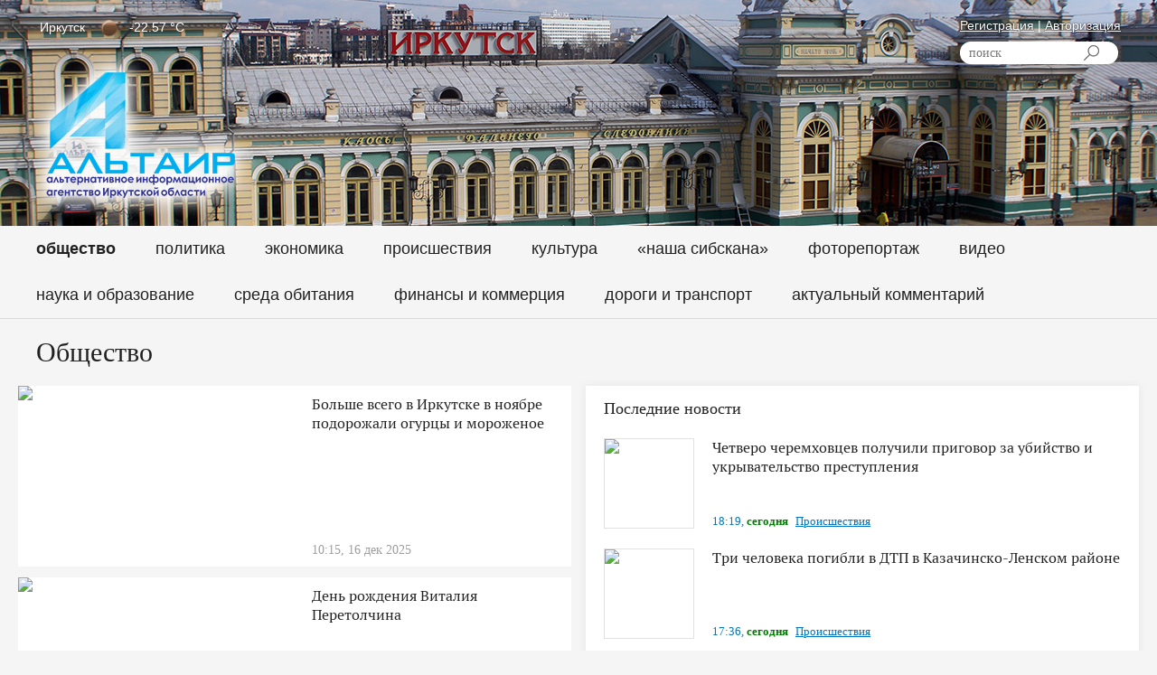

--- FILE ---
content_type: text/html; charset=windows-1251
request_url: https://altairk.ru/news/society?page=62
body_size: 7005
content:
<!DOCTYPE html>
<html lang="ru-RU">
    <meta http-equiv="content-type" content="text/html;charset=windows-1251" />
<head>
		<meta name="viewport" content="width=1280, initial-scale=1">

<title>Общество</title>
<meta name="description" content=""/>
<meta name="keywords" content=""/>


<link rel="stylesheet" href="/common/css/default.css">

<script type="text/javascript" src="/common/js/jquery.js"></script>
<script type="text/javascript" src="/common/js/jquery.form.js?v=1"></script> 
<script type="text/javascript" src="/common/js/main.js"></script>          
<script type="text/javascript" src="/common/js/utils.js"></script>       

<script src="/common/js/lightbox/js/jquery.lightbox-0.5.js"></script>
<link rel="stylesheet" href="/common/js/lightbox/css/jquery.lightbox-0.5.css" type="text/css" media="screen"/>

<!-- <script src="//loginza.ru/js/widget-2.0.js"></script> -->

<script src="//ulogin.ru/js/ulogin.js"></script>





<link type="text/css" href="/mods/comments/comments.css?20260122184504" rel="stylesheet">
<script type="text/javascript" src="/mods/comments/comments.js"></script>
<link type="text/css" href="/mods/vote/vote.css?1" rel="stylesheet">

<link type="text/css" href="/mods/users/users.css" rel="stylesheet">
<link type="text/css" href="/mods/shop/shop.css" rel="stylesheet">
<script type="text/javascript" src="/mods/shop/shop.js"></script>
<meta property="fb:app_id" content="657216197962777" />



		
        <link rel="stylesheet" href="/seenve/css/norm.css">
        <link rel="stylesheet" href="/seenve/css/altairk.css">
        <link rel="shortcut icon" href="/seenve/img/favicon.png">
        <link href='http://fonts.googleapis.com/css?family=PT+Serif:400,700&amp;subset=latin-ext,cyrillic' rel='stylesheet'/>
        <link href='http://fonts.googleapis.com/css?family=Open+Sans:400,600,700,300,800&amp;subset=cyrillic,latin' rel='stylesheet'>
		<link rel="stylesheet" type="text/css" href="/seenve/css/jcarousel.connected-carousels.css">
		<link rel="stylesheet" type="text/css" href="/seenve/css/vertical.news.slider.css">
		<link rel="stylesheet" type="text/css" href="/seenve-style.css">

    </head>

    <body class="template-homepage">
      
            
<header>
    <div class="inner">
        <div id="weather"> <!--  -->
            <span class="city">
                Иркутск
            </span>
            <span class="icon">
                <span class="weather__icon"></span>
            </span>
        </div>
        <div class="logo">
            <a href="/">
                <img src="/seenve/img/header/logo.png" alt="logo"/>
            </a>
        </div>

            <div class="main-search">
                 <div class="reg">
                    <a href="/register">Регистрация</a> | <a href="/auth">Авторизация</a> 
    <!-- post_token <br />NULL
<br />-->
            </div>
    <form action="/search" class="main-search-form" method="get">
        <input type="text" name="text" class="main-search-input"
               placeholder="поиск" />
        <input type="submit" class="main-search-submit" value=""/>
    </form>

</div>


        
    </div>
</header>



<nav>
    <div class="main-menu">
        <div class="inner">
		
            
<ul class="menu "><li class=" node level-0 node-first active  node-society index-1" >
                                                
                                                        <a href="/news/society" class="link  level-0 active" >
                                Общество                                                            </a>
                            
                                                        
                                                    
                                                                        
                    </li>
                    <li class=" node level-0 node-policy index-2" >
                                                
                                                        <a href="/news/policy" class="link  level-0" >
                                Политика                                                            </a>
                            
                                                        
                                                    
                                                                        
                    </li>
                    <li class=" node level-0 node-economy index-3" >
                                                
                                                        <a href="/news/economy" class="link  level-0" >
                                Экономика                                                            </a>
                            
                                                        
                                                    
                                                                        
                    </li>
                    <li class=" node level-0 node-incident index-4" >
                                                
                                                        <a href="/news/incident" class="link  level-0" >
                                Происшествия                                                            </a>
                            
                                                        
                                                    
                                                                        
                    </li>
                    <li class=" node level-0 node-culture index-5" >
                                                
                                                        <a href="/news/culture" class="link  level-0" >
                                Культура                                                            </a>
                            
                                                        
                                                    
                                                                        
                    </li>
                    <li class=" node level-0 node-sport index-6" >
                                                
                                                        <a href="/news/sport" class="link  level-0" >
                                «Наша Сибскана»                                                            </a>
                            
                                                        
                                                    
                                                                        
                    </li>
                    <li class=" node level-0 node-photo index-7" >
                                                
                                                        <a href="/news/photo" class="link  level-0" >
                                Фоторепортаж                                                            </a>
                            
                                                        
                                                    
                                                                        
                    </li>
                    <li class=" node level-0 node-video index-8" >
                                                
                                                        <a href="/news/video" class="link  level-0" >
                                Видео                                                            </a>
                            
                                                        
                                                    
                                                                        
                    </li>
                    <li class=" node level-0 node-science_education index-9" >
                                                
                                                        <a href="/news/science_education" class="link  level-0" >
                                Наука и образование                                                            </a>
                            
                                                        
                                                    
                                                                        
                    </li>
                    <li class=" node level-0 node-living_environment index-10" >
                                                
                                                        <a href="/news/living_environment" class="link  level-0" >
                                Среда обитания                                                            </a>
                            
                                                        
                                                    
                                                                        
                    </li>
                    <li class=" node level-0 node-finance_commerce index-11" >
                                                
                                                        <a href="/news/finance_commerce" class="link  level-0" >
                                Финансы и коммерция                                                            </a>
                            
                                                        
                                                    
                                                                        
                    </li>
                    <li class=" node level-0 node-roads_transport index-12" >
                                                
                                                        <a href="/news/roads_transport" class="link  level-0" >
                                Дороги и транспорт                                                            </a>
                            
                                                        
                                                    
                                                                        
                    </li>
                    <li class=" node level-0 node-last node-mass_media index-13" >
                                                
                                                        <a href="/news/mass_media" class="link  level-0" >
                                Актуальный комментарий                                                            </a>
                            
                                                        
                                                    
                                                                        
                    </li>
                    </ul>
        </div>
    </div>
</nav>
        

        

<main>
    <div class="inner">
		<h1>Общество</h1>
		
    </div>
	



    <div class="inner">
        <div class="economic">
			<div class="two-blocks">
				<div class="two-blocks__block">
					<div class="news-full-2">
						 <ul class="items">
        <li class="items__block items__block_x1 items__block_y2 color_1">
                        <div class="img"><a href="/new/society/bolshe_vsego_v_irkutske_v_noyabre_podorozhali_ogurtsi_i_morozhenoe"><img src="/upload/news/f5/90/rost1_3.jpg"/></a></div>
                <div class="text"><a href="/new/society/bolshe_vsego_v_irkutske_v_noyabre_podorozhali_ogurtsi_i_morozhenoe">Больше всего в Иркутске в ноябре подорожали огурцы и мороженое</a>
				<p></p>
                    <span class="date ff">10:15, 16 дек 2025 </span>
                </div>

        </li>
        
                <li class="items__block items__block_x1 items__block_y2 color_1">
                        <div class="img"><a href="/new/society/den_rozhdeniya_vitaliya_peretolchina"><img src="/upload/news/8d/f7/12_395.jpg"/></a></div>
                <div class="text"><a href="/new/society/den_rozhdeniya_vitaliya_peretolchina">День рождения Виталия Перетолчина</a>
				<p></p>
                    <span class="date ff">08:30, 16 дек 2025 </span>
                </div>

        </li>
        
                <li class="items__block items__block_x1 items__block_y2 color_1">
                        <div class="img"><a href="/new/society/vosstanovit_sobor__na_prezhnem_meste__no_est_nyuansi"><img src="/upload/news/20/fd/8g_257.jpg"/></a></div>
                <div class="text"><a href="/new/society/vosstanovit_sobor__na_prezhnem_meste__no_est_nyuansi">Восстановить собор: на прежнем месте, но есть нюансы</a>
				<p></p>
                    <span class="date ff">22:10, 15 дек 2025 </span>
                </div>

        </li>
        
                <li class="items__block items__block_x1 items__block_y2 color_1">
                        <div class="img"><a href="/new/society/eksperti_proverili_organizatsiyu_pitaniya_v_shkolah_irkutska"><img src="/upload/news/18/e2/6_1439.jpg"/></a></div>
                <div class="text"><a href="/new/society/eksperti_proverili_organizatsiyu_pitaniya_v_shkolah_irkutska">Эксперты проверили организацию питания в школах Иркутска</a>
				<p></p>
                    <span class="date ff">21:15, 15 дек 2025 </span>
                </div>

        </li>
        
        </ul>




					</div>	
				</div>
				<div class="two-blocks__block">

					<div class="news-full">
						<h2>Последние новости</h2>
						<ul class="news-list">
															        <li class="news-list__item ">
                <div class="img"><a href="/new/incident/chetvero_cheremhovtsev_poluchili_prigovor_za_ubiystvo_i_ukrivatelstvo_prestupleniya"><img src="/upload/news/fc/d9/proc1_8.jpg"/></a></div><div class="text"><a class="link" href="/new/incident/chetvero_cheremhovtsev_poluchili_prigovor_za_ubiystvo_i_ukrivatelstvo_prestupleniya">Четверо черемховцев получили приговор за убийство и укрывательство преступления</a>
                <span class="cat-time main">

                <span class="cat-time__time main">
                        
    <div class="bottom">   
        <span class="date-bottom">18:19, <span class="hot-date">сегодня</span>   </span>
        <span class="category"><a href="/news/incident">Происшествия</a></span>
                        
            </div>
                    </span>
                
            </span>
            </div>
        
                <li class="news-list__item ">
                <div class="img"><a href="/new/incident/tri_cheloveka_pogibli_v_dtp_v_kazachinsko-lenskom_rayone"><img src="/upload/news/c2/32/dtp1_25.jpg"/></a></div><div class="text"><a class="link" href="/new/incident/tri_cheloveka_pogibli_v_dtp_v_kazachinsko-lenskom_rayone">Три человека погибли в ДТП в Казачинско-Ленском районе</a>
                <span class="cat-time main">

                <span class="cat-time__time main">
                        
    <div class="bottom">   
        <span class="date-bottom">17:36, <span class="hot-date">сегодня</span>   </span>
        <span class="category"><a href="/news/incident">Происшествия</a></span>
                        
            </div>
                    </span>
                
            </span>
            </div>
        
                <li class="news-list__item ">
                <div class="img"><a href="/new/roads_transport/irkutskiy_aviazavod_proizvodit_testirovanie_bortovoy_kabelnoy_seti_samoleta_ms-21"><img src="/upload/news/43/98/ms1_10_13.jpg"/></a></div><div class="text"><a class="link" href="/new/roads_transport/irkutskiy_aviazavod_proizvodit_testirovanie_bortovoy_kabelnoy_seti_samoleta_ms-21">Иркутский авиазавод проводит тестирование бортовой кабельной сети самолета МС-21</a>
                <span class="cat-time main">

                <span class="cat-time__time main">
                        
    <div class="bottom">   
        <span class="date-bottom">17:13, <span class="hot-date">сегодня</span>   </span>
        <span class="category"><a href="/news/roads_transport">Дороги и транспорт</a></span>
                        
            </div>
                    </span>
                
            </span>
            </div>
        
                <li class="news-list__item ">
                <div class="img"><a href="/new/living_environment/modernizatsiyu_provedut_v_kurortnoy_zone_arshana"><img src="/upload/news/9e/66/54u_1.jpg"/></a></div><div class="text"><a class="link" href="/new/living_environment/modernizatsiyu_provedut_v_kurortnoy_zone_arshana">Модернизацию проведут в курортной зоне Аршана</a>
                <span class="cat-time main">

                <span class="cat-time__time main">
                        
    <div class="bottom">   
        <span class="date-bottom">16:34, <span class="hot-date">сегодня</span>   </span>
        <span class="category"><a href="/news/living_environment">Среда обитания</a></span>
                        
            </div>
                    </span>
                
            </span>
            </div>
        
                <li class="news-list__item ">
                <div class="img"><a href="/new/living_environment/rezhim_chernogo_neba_ob_yavili_v_ulan-ude"><img src="/upload/news/71/7e/smog1_1.jpg"/></a></div><div class="text"><a class="link" href="/new/living_environment/rezhim_chernogo_neba_ob_yavili_v_ulan-ude">Режим «черного неба» объявили в Улан-Удэ</a>
                <span class="cat-time main">

                <span class="cat-time__time main">
                        
    <div class="bottom">   
        <span class="date-bottom">16:15, <span class="hot-date">сегодня</span>   </span>
        <span class="category"><a href="/news/living_environment">Среда обитания</a></span>
                        
            </div>
                    </span>
                
            </span>
            </div>
        
                <li class="news-list__item ">
                <div class="img"><a href="/new/society/rabochaya_gruppa_minzdrava_rf_proanaliziruet_proekt_novogo_korpusa_irkutskogo_oblastnogo_onkodispansera"><img src="/upload/news/f8/3b/h1M_EJln2BA_1_5.jpg"/></a></div><div class="text"><a class="link" href="/new/society/rabochaya_gruppa_minzdrava_rf_proanaliziruet_proekt_novogo_korpusa_irkutskogo_oblastnogo_onkodispansera">Рабочая группа минздрава РФ проанализирует проект нового корпуса Иркутского областного онкодиспансера</a>
                <span class="cat-time main">

                <span class="cat-time__time main">
                        
    <div class="bottom">   
        <span class="date-bottom">15:40, <span class="hot-date">сегодня</span>   </span>
        <span class="category"><a href="/news/society">Общество</a></span>
                        
            </div>
                    </span>
                
            </span>
            </div>
        
        
													</ul>
					</div>

				</div>				
			</div>


            <div class="main-blocks">
                <ul class="items">
        <li class="items__block items__block_x1 items__block_y2 color_1">
                        <div class="img"><a href="/new/society/shkola_kreativnih_industriy_v_molchanovke_podvela_itogi_pervogo_vipuska"><img src="/upload/news/15/60/2_1795.jpg"/></a></div>
                <div class="text"><a href="/new/society/shkola_kreativnih_industriy_v_molchanovke_podvela_itogi_pervogo_vipuska">Школа креативных индустрий в «Молчановке» подвела итоги первого выпуска</a>
				<p></p>
                    <span class="date ff">19:17, 29 июл 2025 </span>
                </div>

        </li>
        
                <li class="items__block items__block_x1 items__block_y2 color_1">
                        <div class="img"><a href="/new/society/novim_oborudovaniem_i_mebelyu_osnastyat_usolskuyu_gorodskuyu_bolnitsu"><img src="/upload/news/68/6b/photo_2025-07-29_14-23-47_1.jpg"/></a></div>
                <div class="text"><a href="/new/society/novim_oborudovaniem_i_mebelyu_osnastyat_usolskuyu_gorodskuyu_bolnitsu">Новым оборудованием и мебелью оснастят Усольскую городскую больницу</a>
				<p></p>
                    <span class="date ff">17:47, 29 июл 2025 </span>
                </div>

        </li>
        
                <li class="items__block items__block_x1 items__block_y2 color_1">
                        <div class="img"><a href="/new/society/dva_irkutskih_bara_vklyucheni_v_short-list_luchshih_barov_rossii"><img src="/upload/news/ff/37/.jpg"/></a></div>
                <div class="text"><a href="/new/society/dva_irkutskih_bara_vklyucheni_v_short-list_luchshih_barov_rossii">Два иркутских бара включены в шорт-лист лучших баров России</a>
				<p></p>
                    <span class="date ff">15:42, 29 июл 2025 </span>
                </div>

        </li>
        
                <li class="items__block items__block_x1 items__block_y2 color_1">
                        <div class="img"><a href="/new/society/do_10_avgusta_zhiteli_irkutska_mogut_podat_zayavki_na_konkurs_initsiativnih_proektov"><img src="/upload/news/d9/de/6_1263.jpg"/></a></div>
                <div class="text"><a href="/new/society/do_10_avgusta_zhiteli_irkutska_mogut_podat_zayavki_na_konkurs_initsiativnih_proektov">Иркутяне могут подать заявки на конкурс инициативных проектов</a>
				<p></p>
                    <span class="date ff">15:13, 29 июл 2025 </span>
                </div>

        </li>
        
                <li class="items__block items__block_x1 items__block_y2 color_1">
                        <div class="img"><a href="/new/society/vse_detskie_sadi_zakriti_v_bratske_na_tri_dnya"><img src="/upload/news/7b/3e/detskiy_sad_yaselnaya_gruppa_12.jpg"/></a></div>
                <div class="text"><a href="/new/society/vse_detskie_sadi_zakriti_v_bratske_na_tri_dnya">Все детские сады закрыты в Братске на три дня</a>
				<p></p>
                    <span class="date ff">14:15, 29 июл 2025 </span>
                </div>

        </li>
        
                <li class="items__block items__block_x1 items__block_y2 color_1">
                        <div class="img"><a href="/new/society/v_svirske_obustraivayut_unikalniy_ekopark_gnezdove_belogo_vorona"><img src="/upload/news/ae/43/LOF03258_1.jpg"/></a></div>
                <div class="text"><a href="/new/society/v_svirske_obustraivayut_unikalniy_ekopark_gnezdove_belogo_vorona">В Свирске обустраивают уникальный экопарк «Гнездовье белого ворона»</a>
				<p></p>
                    <span class="date ff">12:30, 29 июл 2025 </span>
                </div>

        </li>
        
                <li class="items__block items__block_x1 items__block_y2 color_1">
                        <div class="img"><a href="/new/society/besplatnuyu_yuridicheskuyu_pomoshch_poluchat_zhiteli_irkutskoy_oblasti_15_avgusta"><img src="/upload/news/9e/f9/diploma_8_4.jpg"/></a></div>
                <div class="text"><a href="/new/society/besplatnuyu_yuridicheskuyu_pomoshch_poluchat_zhiteli_irkutskoy_oblasti_15_avgusta">Бесплатную юридическую помощь получат жители Иркутской области 15 августа</a>
				<p></p>
                    <span class="date ff">11:00, 29 июл 2025 </span>
                </div>

        </li>
        
                <li class="items__block items__block_x1 items__block_y2 color_1">
                        <div class="img"><a href="/new/society/veteran_iz_irkutskoy_oblasti_skonchalsya_za_tri_mesyatsa_do_100-letiya"><img src="/upload/news/8d/4d/photo_2025-07-28_16-46-39_1.jpg"/></a></div>
                <div class="text"><a href="/new/society/veteran_iz_irkutskoy_oblasti_skonchalsya_za_tri_mesyatsa_do_100-letiya">Ветеран из Иркутской области скончался за три месяца до 100-летия</a>
				<p></p>
                    <span class="date ff">16:55, 28 июл 2025 </span>
                </div>

        </li>
        
                <li class="items__block items__block_x1 items__block_y2 color_1">
                        <div class="img"><a href="/new/society/v_irkutskoy_oblasti_proydut_konnie_sorevnovaniya_na_prizi_gubernatora"><img src="/upload/news/e4/65/photo_2025-07-28_11-33-21_1.jpg"/></a></div>
                <div class="text"><a href="/new/society/v_irkutskoy_oblasti_proydut_konnie_sorevnovaniya_na_prizi_gubernatora">В Иркутской области пройдут конные соревнования на призы губернатора</a>
				<p></p>
                    <span class="date ff">15:00, 28 июл 2025 </span>
                </div>

        </li>
        
                <li class="items__block items__block_x1 items__block_y2 color_1">
                        <div class="img"><a href="/new/society/psihonevrologicheskiy_internat_v_kuytunskom_rayone_usilitsya_novimi_korpusami"><img src="/upload/news/ed/bc/photo_2025_07_27_15_28_52-_2_1.jpg"/></a></div>
                <div class="text"><a href="/new/society/psihonevrologicheskiy_internat_v_kuytunskom_rayone_usilitsya_novimi_korpusami">Психоневрологический интернат в Куйтунском районе усилится новыми корпусами</a>
				<p></p>
                    <span class="date ff">11:30, 28 июл 2025 </span>
                </div>

        </li>
        
                <li class="items__block items__block_x1 items__block_y2 color_1">
                        <div class="img"><a href="/new/society/besplatnoe_obsledovanie_na_virusnie_gepatiti_provedut_v_irkutske_28_iyulya"><img src="/upload/news/4c/fd/vMxxsu0v8Ila-tiE3zYZkHRk5ua6EL8RK0glGj0gGSXHI41iqdUDQDN3EG34ScgNF6MMH4IzL2K8_phtBlYuA8Kx__1_.jpg"/></a></div>
                <div class="text"><a href="/new/society/besplatnoe_obsledovanie_na_virusnie_gepatiti_provedut_v_irkutske_28_iyulya">Бесплатное обследование на вирусные гепатиты проведут в Иркутске 28 июля</a>
				<p></p>
                    <span class="date ff">10:00, 28 июл 2025 </span>
                </div>

        </li>
        
                <li class="items__block items__block_x1 items__block_y2 color_1">
                        <div class="img"><a href="/new/society/novie_videokameri_ustanovyat_v_irkutske_dlya_fiksatsii_narusheniy_"><img src="/upload/news/f1/be/kameri-slushaniya_4.jpg"/></a></div>
                <div class="text"><a href="/new/society/novie_videokameri_ustanovyat_v_irkutske_dlya_fiksatsii_narusheniy_">Новые видеокамеры установят в Иркутске для фиксации нарушений </a>
				<p></p>
                    <span class="date ff">09:15, 28 июл 2025 </span>
                </div>

        </li>
        
                <li class="items__block items__block_x1 items__block_y2 color_1">
                        <div class="img"><a href="/new/society/rekonstruktsiya_stadiona_shahter_v_tulune_zavershena"><img src="/upload/news/e1/97/29g_16.jpg"/></a></div>
                <div class="text"><a href="/new/society/rekonstruktsiya_stadiona_shahter_v_tulune_zavershena">Реконструкция стадиона «Шахтер» в Тулуне завершена</a>
				<p></p>
                    <span class="date ff">20:51, 27 июл 2025 </span>
                </div>

        </li>
        
                <li class="items__block items__block_x1 items__block_y2 color_1">
                        <div class="img"><a href="/new/society/igor_kobzev_pobival_na_stroitelstve_novoy_detskoy_shkoli_iskusstv_v_tulune"><img src="/upload/news/76/61/20g_19.jpg"/></a></div>
                <div class="text"><a href="/new/society/igor_kobzev_pobival_na_stroitelstve_novoy_detskoy_shkoli_iskusstv_v_tulune">Игорь Кобзев побывал на строительстве новой детской школы искусств в Тулуне</a>
				<p></p>
                    <span class="date ff">16:18, 27 июл 2025 </span>
                </div>

        </li>
        
                <li class="items__block items__block_x1 items__block_y2 color_1">
                        <div class="img"><a href="/new/society/igor_kobzev___muzey_stekla_v_tulune___dan_uvazheniya_istorii_goroda_"><img src="/upload/news/49/29/18g_37.jpg"/></a></div>
                <div class="text"><a href="/new/society/igor_kobzev___muzey_stekla_v_tulune___dan_uvazheniya_istorii_goroda_">Игорь Кобзев: «Музей стекла в Тулуне – дань уважения истории города»</a>
				<p></p>
                    <span class="date ff">14:37, 27 июл 2025 </span>
                </div>

        </li>
        
                <li class="items__block items__block_x1 items__block_y2 color_1">
                        <div class="img"><a href="/new/society/gubernator_igor_kobzev_vozlozhil_tsveti_k_memorialu_na_allee_slavi_v_sele_gadaley"><img src="/upload/news/c2/a3/17g_27.jpg"/></a></div>
                <div class="text"><a href="/new/society/gubernator_igor_kobzev_vozlozhil_tsveti_k_memorialu_na_allee_slavi_v_sele_gadaley">Губернатор Игорь Кобзев возложил цветы к мемориалу на Аллее Славы в селе Гадалей</a>
				<p></p>
                    <span class="date ff">12:50, 27 июл 2025 </span>
                </div>

        </li>
        
        </ul>



<div class="pages"> <a href="/news/society?page=61">&#8592; Назад</a> <a href="/news/society?page=48">49</a> <a href="/news/society?page=49">50</a> <a href="/news/society?page=50">51</a> <a href="/news/society?page=51">52</a> <a href="/news/society?page=52">53</a> <a href="/news/society?page=53">54</a> <a href="/news/society?page=54">55</a> <a href="/news/society?page=55">56</a> <a href="/news/society?page=56">57</a> <a href="/news/society?page=57">58</a> <a href="/news/society?page=58">59</a> <a href="/news/society?page=59">60</a> <a href="/news/society?page=60">61</a> <a href="/news/society?page=61">62</a> <span>63</span> <a href="/news/society?page=63">64</a> <a href="/news/society?page=64">65</a> <a href="/news/society?page=65">66</a> <a href="/news/society?page=66">67</a> <a href="/news/society?page=67">68</a> <a href="/news/society?page=68">69</a> <a href="/news/society?page=69">70</a> <a href="/news/society?page=70">71</a> <a href="/news/society?page=71">72</a> <a href="/news/society?page=72">73</a> <a href="/news/society?page=73">74</a> <a href="/news/society?page=74">75</a> <a href="/news/society?page=75">76</a> <a href="/news/society?page=76">77</a>  <a href="/news/society?page=63">Вперед &#8594;</a> </div>
            </div>
        </div>

    </div>
</main>



        
            
<footer>
    <div class="inner">
        <ul class="footer-links">
            <li class="footer-logo">
                <img src="/seenve/img/flogo.png" alt="Altair">
            </li>
        </ul>
        
<ul class="footer-menu"><li >
                                                
                                                        <a href="/news/society">
                                Общество                                                            </a>
                            
                                                        
                                                    
                                                                        
                    </li>
                    <li >
                                                
                                                        <a href="/news/policy">
                                Политика                                                            </a>
                            
                                                        
                                                    
                                                                        
                    </li>
                    <li >
                                                
                                                        <a href="/news/economy">
                                Экономика                                                            </a>
                            
                                                        
                                                    
                                                                        
                    </li>
                    <li >
                                                
                                                        <a href="/news/incident">
                                Происшествия                                                            </a>
                            
                                                        
                                                    
                                                                        
                    </li>
                    <li >
                                                
                                                        <a href="/news/culture">
                                Культура                                                            </a>
                            
                                                        
                                                    
                                                                        
                    </li>
                    <li >
                                                
                                                        <a href="/news/sport">
                                «Наша Сибскана»                                                            </a>
                            
                                                        
                                                    
                                                                        
                    </li>
                    <li >
                                                
                                                        <a href="/news/photo">
                                Фоторепортаж                                                            </a>
                            
                                                        
                                                    
                                                                        
                    </li>
                    <li >
                                                
                                                        <a href="/news/video">
                                Видео                                                            </a>
                            
                                                        
                                                    
                                                                        
                    </li>
                    <li >
                                                
                                                        <a href="/news/science_education">
                                Наука и образование                                                            </a>
                            
                                                        
                                                    
                                                                        
                    </li>
                    <li >
                                                
                                                        <a href="/news/living_environment">
                                Среда обитания                                                            </a>
                            
                                                        
                                                    
                                                                        
                    </li>
                    <li >
                                                
                                                        <a href="/news/finance_commerce">
                                Финансы и коммерция                                                            </a>
                            
                                                        
                                                    
                                                                        
                    </li>
                    <li >
                                                
                                                        <a href="/news/roads_transport">
                                Дороги и транспорт                                                            </a>
                            
                                                        
                                                    
                                                                        
                    </li>
                    <li >
                                                
                                                        <a href="/news/mass_media">
                                Актуальный комментарий                                                            </a>
                            
                                                        
                                                    
                                                                        
                    </li>
                    		<li><a href="/news/press_conference">Гость редакции</a></li>
		<li><a href="/news/reviews">Прибайкалье в лицах</a></li>
		<li><a href="/news/mass_media">Актуальный комментарий</a></li>
		</ul><script src="/common/js/totop.js?20260122184504"></script>

<a id="gotop" class="scrollTop" href="#"></a>
<style>
.scrollTop {
    background: url(/i/up.png) 0 0 no-repeat;
    width: 100px;
    height: 27px;
    bottom: 0;
    right: 47%;
	position: fixed;
    z-index: 9999;	
	display: none; 	
}
</style>

			<ul class="social">
				<li>
					<a href="https://vk.com/altairkru" target="_blank">
						<img src="/seenve/img/social/1.png" alt="">
					</a>
				</li>
				<!--<li>
					<a href="https://www.instagram.com/altairnews/" target="_blank">
						<img src="/seenve/img/social/2.png" alt="">
					</a>
				</li>-->
				<li>
					<a href="https://ok.ru/profile/580765494984" target="_blank">
						<img src="/seenve/img/social/3.png" alt="">
					</a>
				</li>
				<!--<li>
					<a href="https://www.facebook.com/altairk.ru" target="_blank">
						<img src="/seenve/img/social/4.png" alt="">
					</a>
				</li>-->
				<li>
					
						<img src="/seenve/img/social/5.png" alt="">

				</li>
			</ul>
        <div class="clear"></div>
        <ul class="alter">
            <li>
                <a href="/about">О проекте</a>
            </li>
            <li>
                <a href="/feedback">Обратная связь</a>
            </li>
            <li>
                <a href="/ad">Размещение рекламы</a>
            </li>
            <li>
                <a href="/jobs">Вакансии</a>
            </li>
            <li>
                <a href="/rules">Правила использования</a>
            </li>
            <li>
                <a href="/privacy">Политика конфиденциальности</a>
            </li>

        </ul>
        <ul class="copyright" style="float:left;">
            <li>
                © Альтаир — альтернативное информационное агентство Иркутской области, 2012–2026            </li>
            <li>
  		Информационное агентство «Альтаир (альтернативное информационное агентство Иркутской области)» зарегистрировано Федеральной службой по надзору в сфере связи, информационных технологий и массовых коммуникаций - регистрационный номер ИА № ФС77-84103 от 22 ноября 2022 г.            
	    </li>
        </ul>
		<!--<a href="http://webmaster38.ru" target="_blank" 
			style="display:inline-block;
			background:url(/i/webmasterlogo.png) no-repeat left top;
			padding-top:30px;
			text-align:left;
			font-size:12px;
			background-size:100%;
			color:#212121;
			text-decoration:none;
			float:right;
			vertical-align:top;">
			разработка, поддержка<br />
			и продвижение сайта
		</a>-->
		<div style="clear:both;"></div>
		</div>
    </div>
</footer>
        

        
        <script src="//code.jquery.com/jquery-1.12.0.min.js"></script>
        <script type="text/javascript" src="/seenve/js/weather.js?20260122184503"></script>



        

        


<script type="text/javascript" src="/seenve/js/jquery.jcarousel.min.js"></script>
<script type="text/javascript" src="/seenve/js/jcarousel.connected-carousels.js"></script>
<script type="text/javascript" src="/seenve/js/jcarousel.connected-carousels2.js"></script>

<script type="text/javascript" src="/seenve/js/script.js"></script>



</html><script>
console.log("");
</script>

--- FILE ---
content_type: text/html; charset=UTF-8
request_url: https://altairk.ru/weather.php?get_weather=%221%22
body_size: 118
content:
<img src="https://openweathermap.org/img/w/01n.png" alt="" /> <i class="temp">-22.57 °C</i>

--- FILE ---
content_type: text/css
request_url: https://altairk.ru/mods/users/users.css
body_size: 91
content:
.login-block .logout > a > span:after{
    content: "Выход";
}

--- FILE ---
content_type: application/javascript
request_url: https://altairk.ru/common/js/lightbox/js/jquery.lightbox-0.5.js
body_size: 5263
content:
/**
 * jQuery lightBox plugin
 * This jQuery plugin was inspired and based on Lightbox 2 by Lokesh Dhakar (http://www.huddletogether.com/projects/lightbox2/)
 * and adapted to me for use like a plugin from jQuery.
 * @name jquery-lightbox-0.5.js
 * @author Leandro Vieira Pinho - http://leandrovieira.com
 * @version 0.5
 * @date April 11, 2008
 * @category jQuery plugin
 * @copyright (c) 2008 Leandro Vieira Pinho (leandrovieira.com)
 * @license CCAttribution-ShareAlike 2.5 Brazil - http://creativecommons.org/licenses/by-sa/2.5/br/deed.en_US
 * @example Visit http://leandrovieira.com/projects/jquery/lightbox/ for more informations about this jQuery plugin
 */

// Offering a Custom Alias suport - More info: http://docs.jquery.com/Plugins/Authoring#Custom_Alias
(function($) {
	/**
	 * $ is an alias to jQuery object
	 *
	 */
	$.fn.lightBox = function(settings) {
		// Settings to configure the jQuery lightBox plugin how you like
		settings = jQuery.extend({
			// Configuration related to overlay
			overlayBgColor: 		'#000',		// (string) Background color to overlay; inform a hexadecimal value like: #RRGGBB. Where RR, GG, and BB are the hexadecimal values for the red, green, and blue values of the color.
			overlayOpacity:			0.8,		// (integer) Opacity value to overlay; inform: 0.X. Where X are number from 0 to 9
			// Configuration related to navigation
			fixedNavigation:		false,		// (boolean) Boolean that informs if the navigation (next and prev button) will be fixed or not in the interface.
			// Configuration related to images
			imageLoading:			'images/lightbox-ico-loading.gif',		// (string) Path and the name of the loading icon
			imageBtnPrev:			'images/lightbox-btn-prev.gif',			// (string) Path and the name of the prev button image
			imageBtnNext:			'images/lightbox-btn-next.gif',			// (string) Path and the name of the next button image
			imageBtnClose:			'images/lightbox-btn-close.gif',		// (string) Path and the name of the close btn
			imageBlank:				'images/lightbox-blank.gif',			// (string) Path and the name of a blank image (one pixel)
			// Configuration related to container image box
			containerBorderSize:	10,			// (integer) If you adjust the padding in the CSS for the container, #lightbox-container-image-box, you will need to update this value
			containerResizeSpeed:	400,		// (integer) Specify the resize duration of container image. These number are miliseconds. 400 is default.
			// Configuration related to texts in caption. For example: Image 2 of 8. You can alter either "Image" and "of" texts.
			txtImage:				'Image',	// (string) Specify text "Image"
			txtOf:					'of',		// (string) Specify text "of"
			// Configuration related to keyboard navigation
			keyToClose:				'c',		// (string) (c = close) Letter to close the jQuery lightBox interface. Beyond this letter, the letter X and the SCAPE key is used to.
			keyToPrev:				'p',		// (string) (p = previous) Letter to show the previous image
			keyToNext:				'n',		// (string) (n = next) Letter to show the next image.
			// Donґt alter these variables in any way
			imageArray:				[],
			activeImage:			0
		},settings);
		// Caching the jQuery object with all elements matched
		var jQueryMatchedObj = this; // This, in this context, refer to jQuery object
		/**
		 * Initializing the plugin calling the start function
		 *
		 * @return boolean false
		 */
		function _initialize() {
			_start(this,jQueryMatchedObj); // This, in this context, refer to object (link) which the user have clicked
			return false; // Avoid the browser following the link
		}
		/**
		 * Start the jQuery lightBox plugin
		 *
		 * @param object objClicked The object (link) whick the user have clicked
		 * @param object jQueryMatchedObj The jQuery object with all elements matched
		 */
		function _start(objClicked,jQueryMatchedObj) {
			// Hime some elements to avoid conflict with overlay in IE. These elements appear above the overlay.
			$('embed, object, select').css({ 'visibility' : 'hidden' });
			// Call the function to create the markup structure; style some elements; assign events in some elements.
			_set_interface();
			// Unset total images in imageArray
			settings.imageArray.length = 0;
			// Unset image active information
			settings.activeImage = 0;
			// We have an image set? Or just an image? Letґs see it.
			if ( jQueryMatchedObj.length == 1 ) {
				settings.imageArray.push(new Array(objClicked.getAttribute('href'),objClicked.getAttribute('title')));
			} else {
				// Add an Array (as many as we have), with href and title atributes, inside the Array that storage the images references		
				for ( var i = 0; i < jQueryMatchedObj.length; i++ ) {
					settings.imageArray.push(new Array(jQueryMatchedObj[i].getAttribute('href'),jQueryMatchedObj[i].getAttribute('title')));
				}
			}
			while ( settings.imageArray[settings.activeImage][0] != objClicked.getAttribute('href') ) {
				settings.activeImage++;
			}
			// Call the function that prepares image exibition
			_set_image_to_view();
		}
		/**
		 * Create the jQuery lightBox plugin interface
		 *
		 * The HTML markup will be like that:
			<div id="jquery-overlay"></div>
			<div id="jquery-lightbox">
				<div id="lightbox-container-image-box">
					<div id="lightbox-container-image">
						<img src="../fotos/XX.jpg" id="lightbox-image">
						<div id="lightbox-nav">
							<a href="#" id="lightbox-nav-btnPrev"></a>
							<a href="#" id="lightbox-nav-btnNext"></a>
						</div>
						<div id="lightbox-loading">
							<a href="#" id="lightbox-loading-link">
								<img src="../images/lightbox-ico-loading.gif">
							</a>
						</div>
					</div>
				</div>
				<div id="lightbox-container-image-data-box">
					<div id="lightbox-container-image-data">
						<div id="lightbox-image-details">
							<span id="lightbox-image-details-caption"></span>
							<span id="lightbox-image-details-currentNumber"></span>
						</div>
						<div id="lightbox-secNav">
							<a href="#" id="lightbox-secNav-btnClose">
								<img src="../images/lightbox-btn-close.gif">
							</a>
						</div>
					</div>
				</div>
			</div>
		 *
		 */
		function _set_interface() {
			// Apply the HTML markup into body tag
			$('body').append('<div id="jquery-overlay"></div><div id="jquery-lightbox"><div id="lightbox-container-image-box"><div id="lightbox-container-image"><img id="lightbox-image"><div style="" id="lightbox-nav"><a href="#" id="lightbox-nav-btnPrev"></a><a href="#" id="lightbox-nav-btnNext"></a></div><div id="lightbox-loading"><a href="#" id="lightbox-loading-link"><img src="' + settings.imageLoading + '"></a></div></div></div><div id="lightbox-container-image-data-box"><div id="lightbox-container-image-data"><div id="lightbox-image-details"><span id="lightbox-image-details-caption"></span><span id="lightbox-image-details-currentNumber"></span></div><div id="lightbox-secNav"><a href="#" id="lightbox-secNav-btnClose"><img src="' + settings.imageBtnClose + '"></a></div></div></div></div>');	
			// Get page sizes
			var arrPageSizes = ___getPageSize();
			// Style overlay and show it
			$('#jquery-overlay').css({
				backgroundColor:	settings.overlayBgColor,
				opacity:			settings.overlayOpacity,
				width:				arrPageSizes[0],
				height:				arrPageSizes[1]
			}).fadeIn();
			// Get page scroll
			var arrPageScroll = ___getPageScroll();
			// Calculate top and left offset for the jquery-lightbox div object and show it
			$('#jquery-lightbox').css({
				top:	arrPageScroll[1] + (arrPageSizes[3] / 10),
				left:	arrPageScroll[0]
			}).show();
			// Assigning click events in elements to close overlay
			$('#jquery-overlay,#jquery-lightbox').click(function() {
				_finish();									
			});
			// Assign the _finish function to lightbox-loading-link and lightbox-secNav-btnClose objects
			$('#lightbox-loading-link,#lightbox-secNav-btnClose').click(function() {
				_finish();
				return false;
			});
			// If window was resized, calculate the new overlay dimensions
			$(window).resize(function() {
				// Get page sizes
				var arrPageSizes = ___getPageSize();
				// Style overlay and show it
				$('#jquery-overlay').css({
					width:		arrPageSizes[0],
					height:		arrPageSizes[1]
				});
				// Get page scroll
				var arrPageScroll = ___getPageScroll();
				// Calculate top and left offset for the jquery-lightbox div object and show it
				$('#jquery-lightbox').css({
					top:	arrPageScroll[1] + (arrPageSizes[3] / 10),
					left:	arrPageScroll[0]
				});
			});
		}
		/**
		 * Prepares image exibition; doing a imageґs preloader to calculate itґs size
		 *
		 */
		function _set_image_to_view() { // show the loading
			// Show the loading
			$('#lightbox-loading').show();
			if ( settings.fixedNavigation ) {
				$('#lightbox-image,#lightbox-container-image-data-box,#lightbox-image-details-currentNumber').hide();
			} else {
				// Hide some elements
				$('#lightbox-image,#lightbox-nav,#lightbox-nav-btnPrev,#lightbox-nav-btnNext,#lightbox-container-image-data-box,#lightbox-image-details-currentNumber').hide();
			}
			// Image preload process
			var objImagePreloader = new Image();
			objImagePreloader.onload = function() {
				$('#lightbox-image').attr('src',settings.imageArray[settings.activeImage][0]);
				// Perfomance an effect in the image container resizing it
				_resize_container_image_box(objImagePreloader.width,objImagePreloader.height);
				//	clear onLoad, IE behaves irratically with animated gifs otherwise
				objImagePreloader.onload=function(){};
			};
			objImagePreloader.src = settings.imageArray[settings.activeImage][0];
		};
		/**
		 * Perfomance an effect in the image container resizing it
		 *
		 * @param integer intImageWidth The imageґs width that will be showed
		 * @param integer intImageHeight The imageґs height that will be showed
		 */
		function _resize_container_image_box(intImageWidth,intImageHeight) {
			// Get current width and height
			var intCurrentWidth = $('#lightbox-container-image-box').width();
			var intCurrentHeight = $('#lightbox-container-image-box').height();
			// Get the width and height of the selected image plus the padding
			var intWidth = (intImageWidth + (settings.containerBorderSize * 2)); // Plus the imageґs width and the left and right padding value
			var intHeight = (intImageHeight + (settings.containerBorderSize * 2)); // Plus the imageґs height and the left and right padding value
			// Diferences
			var intDiffW = intCurrentWidth - intWidth;
			var intDiffH = intCurrentHeight - intHeight;
			// Perfomance the effect
			$('#lightbox-container-image-box').animate({ width: intWidth, height: intHeight },settings.containerResizeSpeed,function() { _show_image(); });
			if ( ( intDiffW == 0 ) && ( intDiffH == 0 ) ) {
				if ( $.browser.msie ) {
					___pause(250);
				} else {
					___pause(100);	
				}
			} 
			$('#lightbox-container-image-data-box').css({ width: intImageWidth });
			$('#lightbox-nav-btnPrev,#lightbox-nav-btnNext').css({ height: intImageHeight + (settings.containerBorderSize * 2) });
		};
		/**
		 * Show the prepared image
		 *
		 */
		function _show_image() {
			$('#lightbox-loading').hide();
			$('#lightbox-image').fadeIn(function() {
				_show_image_data();
				_set_navigation();
			});
			_preload_neighbor_images();
		};
		/**
		 * Show the image information
		 *
		 */
		function _show_image_data() {
			$('#lightbox-container-image-data-box').slideDown('fast');
			$('#lightbox-image-details-caption').hide();
			if ( settings.imageArray[settings.activeImage][1] ) {
				$('#lightbox-image-details-caption').html(settings.imageArray[settings.activeImage][1]).show();
			}
			// If we have a image set, display 'Image X of X'
			if ( settings.imageArray.length > 1 ) {
				$('#lightbox-image-details-currentNumber').html(settings.txtImage + ' ' + ( settings.activeImage + 1 ) + ' ' + settings.txtOf + ' ' + settings.imageArray.length).show();
			}		
		}
		/**
		 * Display the button navigations
		 *
		 */
		function _set_navigation() {
			$('#lightbox-nav').show();

			// Instead to define this configuration in CSS file, we define here. And itґs need to IE. Just.
			$('#lightbox-nav-btnPrev,#lightbox-nav-btnNext').css({ 'background' : 'transparent url(' + settings.imageBlank + ') no-repeat' });
			
			// Show the prev button, if not the first image in set
			if ( settings.activeImage != 0 ) {
				if ( settings.fixedNavigation ) {
					$('#lightbox-nav-btnPrev').css({ 'background' : 'url(' + settings.imageBtnPrev + ') left 15% no-repeat' })
						.unbind()
						.bind('click',function() {
							settings.activeImage = settings.activeImage - 1;
							_set_image_to_view();
							return false;
						});
				} else {
					// Show the images button for Next buttons
					$('#lightbox-nav-btnPrev').unbind().hover(function() {
						$(this).css({ 'background' : 'url(' + settings.imageBtnPrev + ') left 15% no-repeat' });
					},function() {
						$(this).css({ 'background' : 'transparent url(' + settings.imageBlank + ') no-repeat' });
					}).show().bind('click',function() {
						settings.activeImage = settings.activeImage - 1;
						_set_image_to_view();
						return false;
					});
				}
			}
			
			// Show the next button, if not the last image in set
			if ( settings.activeImage != ( settings.imageArray.length -1 ) ) {
				if ( settings.fixedNavigation ) {
					$('#lightbox-nav-btnNext').css({ 'background' : 'url(' + settings.imageBtnNext + ') right 15% no-repeat' })
						.unbind()
						.bind('click',function() {
							settings.activeImage = settings.activeImage + 1;
							_set_image_to_view();
							return false;
						});
				} else {
					// Show the images button for Next buttons
					$('#lightbox-nav-btnNext').unbind().hover(function() {
						$(this).css({ 'background' : 'url(' + settings.imageBtnNext + ') right 15% no-repeat' });
					},function() {
						$(this).css({ 'background' : 'transparent url(' + settings.imageBlank + ') no-repeat' });
					}).show().bind('click',function() {
						settings.activeImage = settings.activeImage + 1;
						_set_image_to_view();
						return false;
					});
				}
			}
			// Enable keyboard navigation
			_enable_keyboard_navigation();
		}
		/**
		 * Enable a support to keyboard navigation
		 *
		 */
		function _enable_keyboard_navigation() {
			$(document).keydown(function(objEvent) {
				_keyboard_action(objEvent);
			});
		}
		/**
		 * Disable the support to keyboard navigation
		 *
		 */
		function _disable_keyboard_navigation() {
			$(document).unbind();
		}
		/**
		 * Perform the keyboard actions
		 *
		 */
		function _keyboard_action(objEvent) {
			// To ie
			if ( objEvent == null ) {
				keycode = event.keyCode;
				escapeKey = 27;
			// To Mozilla
			} else {
				keycode = objEvent.keyCode;
				escapeKey = objEvent.DOM_VK_ESCAPE;
			}
			// Get the key in lower case form
			key = String.fromCharCode(keycode).toLowerCase();
			// Verify the keys to close the ligthBox
			if ( ( key == settings.keyToClose ) || ( key == 'x' ) || ( keycode == escapeKey ) ) {
				_finish();
			}
			// Verify the key to show the previous image
			if ( ( key == settings.keyToPrev ) || ( keycode == 37 ) ) {
				// If weґre not showing the first image, call the previous
				if ( settings.activeImage != 0 ) {
					settings.activeImage = settings.activeImage - 1;
					_set_image_to_view();
					_disable_keyboard_navigation();
				}
			}
			// Verify the key to show the next image
			if ( ( key == settings.keyToNext ) || ( keycode == 39 ) ) {
				// If weґre not showing the last image, call the next
				if ( settings.activeImage != ( settings.imageArray.length - 1 ) ) {
					settings.activeImage = settings.activeImage + 1;
					_set_image_to_view();
					_disable_keyboard_navigation();
				}
			}
		}
		/**
		 * Preload prev and next images being showed
		 *
		 */
		function _preload_neighbor_images() {
			if ( (settings.imageArray.length -1) > settings.activeImage ) {
				objNext = new Image();
				objNext.src = settings.imageArray[settings.activeImage + 1][0];
			}
			if ( settings.activeImage > 0 ) {
				objPrev = new Image();
				objPrev.src = settings.imageArray[settings.activeImage -1][0];
			}
		}
		/**
		 * Remove jQuery lightBox plugin HTML markup
		 *
		 */
		function _finish() {
			$('#jquery-lightbox').remove();
			$('#jquery-overlay').fadeOut(function() { $('#jquery-overlay').remove(); });
			// Show some elements to avoid conflict with overlay in IE. These elements appear above the overlay.
			$('embed, object, select').css({ 'visibility' : 'visible' });
		}
		/**
		 / THIRD FUNCTION
		 * getPageSize() by quirksmode.com
		 *
		 * @return Array Return an array with page width, height and window width, height
		 */
		function ___getPageSize() {
			var xScroll, yScroll;
			if (window.innerHeight && window.scrollMaxY) {	
				xScroll = window.innerWidth + window.scrollMaxX;
				yScroll = window.innerHeight + window.scrollMaxY;
			} else if (document.body.scrollHeight > document.body.offsetHeight){ // all but Explorer Mac
				xScroll = document.body.scrollWidth;
				yScroll = document.body.scrollHeight;
			} else { // Explorer Mac...would also work in Explorer 6 Strict, Mozilla and Safari
				xScroll = document.body.offsetWidth;
				yScroll = document.body.offsetHeight;
			}
			var windowWidth, windowHeight;
			if (self.innerHeight) {	// all except Explorer
				if(document.documentElement.clientWidth){
					windowWidth = document.documentElement.clientWidth; 
				} else {
					windowWidth = self.innerWidth;
				}
				windowHeight = self.innerHeight;
			} else if (document.documentElement && document.documentElement.clientHeight) { // Explorer 6 Strict Mode
				windowWidth = document.documentElement.clientWidth;
				windowHeight = document.documentElement.clientHeight;
			} else if (document.body) { // other Explorers
				windowWidth = document.body.clientWidth;
				windowHeight = document.body.clientHeight;
			}	
			// for small pages with total height less then height of the viewport
			if(yScroll < windowHeight){
				pageHeight = windowHeight;
			} else { 
				pageHeight = yScroll;
			}
			// for small pages with total width less then width of the viewport
			if(xScroll < windowWidth){	
				pageWidth = xScroll;		
			} else {
				pageWidth = windowWidth;
			}
			arrayPageSize = new Array(pageWidth,pageHeight,windowWidth,windowHeight);
			return arrayPageSize;
		};
		/**
		 / THIRD FUNCTION
		 * getPageScroll() by quirksmode.com
		 *
		 * @return Array Return an array with x,y page scroll values.
		 */
		function ___getPageScroll() {
			var xScroll, yScroll;
			if (self.pageYOffset) {
				yScroll = self.pageYOffset;
				xScroll = self.pageXOffset;
			} else if (document.documentElement && document.documentElement.scrollTop) {	 // Explorer 6 Strict
				yScroll = document.documentElement.scrollTop;
				xScroll = document.documentElement.scrollLeft;
			} else if (document.body) {// all other Explorers
				yScroll = document.body.scrollTop;
				xScroll = document.body.scrollLeft;	
			}
			arrayPageScroll = new Array(xScroll,yScroll);
			return arrayPageScroll;
		};
		 /**
		  * Stop the code execution from a escified time in milisecond
		  *
		  */
		 function ___pause(ms) {
			var date = new Date(); 
			curDate = null;
			do { var curDate = new Date(); }
			while ( curDate - date < ms);
		 };
		// Return the jQuery object for chaining. The unbind method is used to avoid click conflict when the plugin is called more than once
		return this.unbind('click').click(_initialize);
	};
})(jQuery); // Call and execute the function immediately passing the jQuery object;